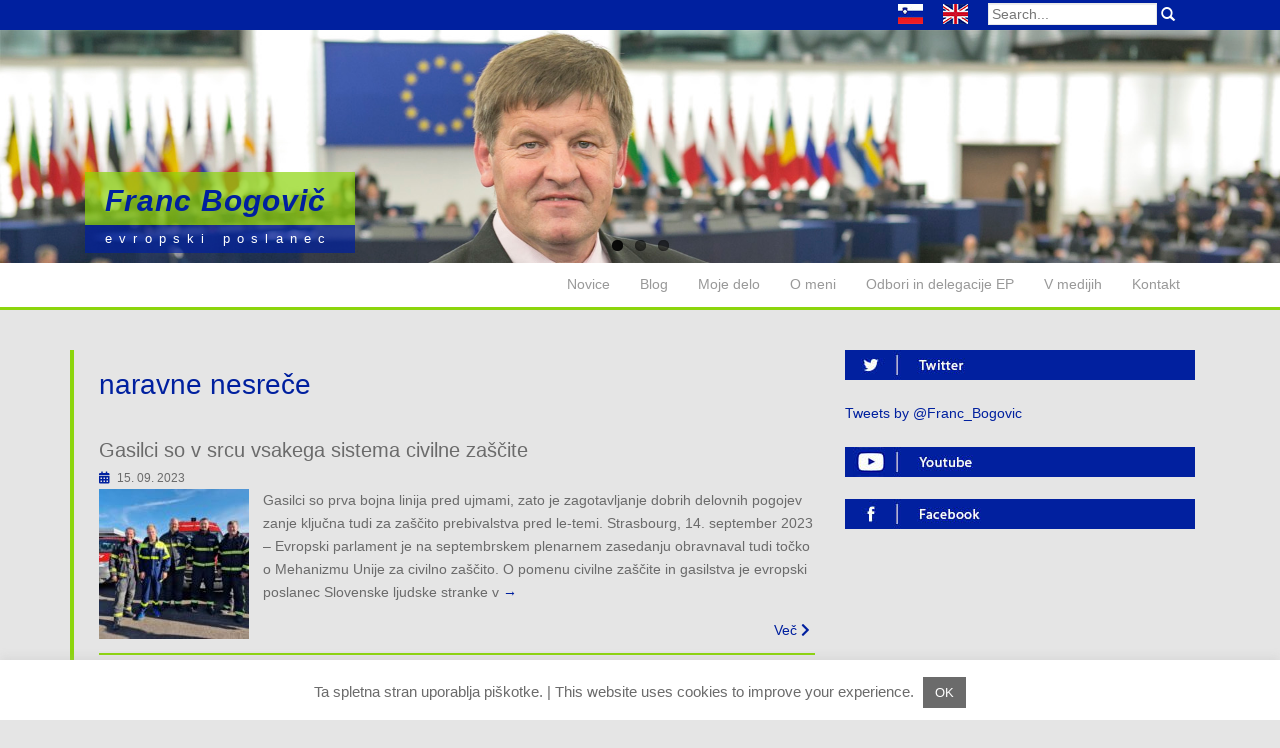

--- FILE ---
content_type: text/css
request_url: https://bogovic.eu/work/wp-content/plugins/webprime-show-latest-youtube/css/wp_latest_youtube.css?ver=1.0.0
body_size: 95
content:
.youtube_latest img{
	max-width:100%;
	height:auto;
}
.youtube_latest a.youtube_latest_wrap_item{
	display:block;
	position:relative;
}
.youtube_latest div.youtube_latest_wrap_text{
	position:absolute;
	width:100%; 
	height:100%;
	color:white;
	padding-top:40px;
	text-align:center;
	font-size:16spx;
	opacity:0;
	background-color: rgba(0,0,0,0.8);
	transition: all 500ms ease-out;
	box-sizing: border-box;
}
.youtube_latest div.youtube_latest_wrap_text:hover{
	opacity:.9;
}




--- FILE ---
content_type: text/css
request_url: https://bogovic.eu/work/wp-content/themes/dazzling/style.css?ver=5.9.12
body_size: 7307
content:
/* Table of content

----------------------------------------------

1. Global

2. Content

3. Post styling

4. Singe Post/Page Pagination

5. Media

6. Widgets

   Archives

7. Buttons

8. Infinite Scroll

8. Custom Styles

9. Navigation

10. Comments

11. Attachment styling

12. Footer

13. Mobile Styling

14. Social icons

15. Call For Action


*/







/* =Global

----------------------------------------------- */



body {

  color: #6b6b6b;
  word-wrap: break-word;
  line-height: 1.7;
  font-size: 14px;

}


a {

  color: #00209F;
  text-decoration: none;
  -webkit-transition: all 0.2s;
     -moz-transition: all 0.2s;
       -o-transition: all 0.2s;
          transition: all 0.2s;

}


a:hover,
a:focus {

  color: #333;
  text-decoration: none;

}


a:focus {

  outline: thin dotted;
  outline: 5px auto -webkit-focus-ring-color;
  outline-offset: -2px;

}


h1, h2, h3, h4, h5, h6, .h1, .h2, .h3, .h4, .h5, .h6 {

  color: #00209F;
  font-family: Helvetica, sans-serif;
  padding: 0 0 0 0;

}


p, .p, li {

  font-family: Helvetica, sans-serif;
  margin-bottom: 0;

}


h1,.h1 {

  font-size: 28px;

}


h2,.h2 {

  font-size: 28px;

}

h3,.h3 {

  font-size: 20px;

}

h4,.h4 {

  font-size: 18px;

}

h5,.h5 {

  font-size: 16px;

}


h6,.h6 {

  font-size: 14px;

}

img {

  height: auto; /* Make sure images are scaled correctly. */
  max-width: 100%; /* Adhere to container width. */

}


button,
input,
select,
textarea {

  font-size: 100%; /* Corrects font size not being inherited in all browsers */
  margin: 0; /* Addresses margins set differently in IE6/7, F3/4, S5, Chrome */
  vertical-align: baseline; /* Improves appearance and consistency in all browsers */
  *vertical-align: middle; /* Improves appearance and consistency in all browsers */

}


select {

    width: 250px;
    border: 1px solid #DCE4EC;
    background-color: #FFF;
    height: 30px;
    padding: 5px;

}


input[type="checkbox"],
input[type="radio"] {

  padding: 0; /* Addresses excess padding in IE8/9 */

}


input[type="search"] {

  -webkit-appearance: textfield; /* Addresses appearance set to searchfield in S5, Chrome */
  -webkit-box-sizing: content-box; /* Addresses box sizing set to border-box in S5, Chrome (include -moz to future-proof) */
  -moz-box-sizing:    content-box;
  box-sizing:         content-box;

}


input[type="search"]::-webkit-search-decoration { /* Corrects inner padding displayed oddly in S5, Chrome on OSX */

  -webkit-appearance: none;

}



button::-moz-focus-inner,
input::-moz-focus-inner { /* Corrects inner padding and border displayed oddly in FF3/4 www.sitepen.com/blog/2008/05/14/the-devils-in-the-details-fixing-dojos-toolbar-buttons/ */

  border: 0;
  padding: 0;

}


input[type="text"],
input[type="email"],
input[type="url"],
input[type="password"],
input[type="search"],
textarea {

  color: #666;
  border: 1px solid #E8E8E8;
  border-radius: 0px;

}



input[type="text"]:focus,
input[type="email"]:focus,
input[type="url"]:focus,
input[type="password"]:focus,
input[type="search"]:focus,
textarea:focus {

  color: #111;

}


input[type="text"],
input[type="email"],
input[type="url"],
input[type="password"],
input[type="search"] {

  padding: 3px;

}


textarea {

  overflow: auto; /* Removes default vertical scrollbar in IE6/7/8/9 */
  padding-left: 3px;
  vertical-align: top; /* Improves readability and alignment in all browsers */
  width: 100%;

}








/* Alignment */



.alignleft {

  display: inline;
  float: left;
  margin-right: 3%;
  padding-bottom: 1%;

}


.alignright {

  display: inline;
  float: right;
  margin-left: 1.5em;
  padding-bottom: 5%;

}


.aligncenter {

  clear: both;
  display: block;
  margin: 0 auto;
  padding-bottom: 5%;

}






/* Text meant only for screen readers */



.screen-reader-text {

  clip: rect(1px, 1px, 1px, 1px);
  position: absolute !important;

}


.screen-reader-text:hover,
.screen-reader-text:active,
.screen-reader-text:focus {

  background-color: #f1f1f1;
  border-radius: 0px;
  box-shadow: 0 0 2px 2px rgba(0, 0, 0, 0.6);
  clip: auto !important;
  color: #21759b;
  display: block;
  font-size: 14px;
  font-weight: bold;
  height: auto;
  left: 5px;
  line-height: normal;
  padding: 15px 23px 14px;
  text-decoration: none;
  top: 5px;
  width: auto;
  z-index: 100000; /* Above WP toolbar */

}


.contact {

   color: #6b6b6b;

}



/* Clearing */



.clear:before,
.clear:after,
.entry-content:before,
.entry-content:after,
.comment-content:before,
.comment-content:after,
.site-header:before,
.site-header:after,
.site-content:before,
.site-content:after,
.site-footer:before,
.site-footer:after {

  content: '';
  display: table;

}


.clear:after,
.entry-content:after,
.comment-content:after,
.site-header:after,
.site-content:after,
.site-footer:after {

  clear: both;

}

.flex-caption {

  bottom: 10px;

}


.flex-caption h2 {

  background: rgba(140, 213, 12, 0.7);
  font-weight: 600;
  font-size: 30px;
  width: 270px;
  display: inline-block;
  padding: 12px 20px 8px;
  margin-bottom: 0;
  color: #00209f;
  letter-spacing: 1px;
  font-style: italic;


}


.flex-caption .excerpt {

  background: rgba(0, 32, 159, 0.7);
  width: 270px;
  letter-spacing: 7.2px;
  display: block;
  color: #fff;
  padding: 3px 20px 3px;
  font-size: 13px;

}


.flex-caption .excerpt_ang {

  background: rgba(0, 32, 159, 0.7);
  width: 270px;
  letter-spacing: 0.6px;
  display: block;
  color: #fff;
  padding: 3px 20px 3px;
  font-size: 13px;

}

.flex-control-nav {
  bottom: 0px;
}



@media (max-width: 500px) {

  .flex-caption h2 {

    font-size: 16px;
    width: 90px;
    padding: 4px 0px 4px 10px;
    margin-bottom: 0;

  }

  .flex-caption .excerpt,
  .flex-caption .excerpt_ang {

    display: none;

  }

  .flex-caption {
 
    bottom: 6px;

  }


}








/* =Content
  background: rgba(140, 213, 12, 0.7);
  background: rgba(0, 32, 159, 0.7);
----------------------------------------------- */


.category-sticky {
 border-top: 0px;
}


.sticky {

}


.hentry {

  margin: 0 0 0.5em;
  border-bottom: 1.9px solid #8cd50c;
  padding-bottom: 2px;


}



.byline,
.updated {

  display: none;

}


.single .byline,
.group-blog .byline {

  display: inline;
  margin-right: 0;

}

.content-area {

  border-left: 4px solid #8cd50c;
  padding-left: 25px;

}


.page-content,
.entry-content,
.entry-summary {

  margin: 0 0 0 0;

}


.page-links {

  clear: both;
  margin: 0 0 1.5em;

}



#content {

  margin-top: 40px;
  margin-bottom: 40px;
  min-height: 500px;

}




/* =Post styling

----------------------------------------------- */

.entry-meta a {

  font-size: 12px;

}



#main .page-header {


  margin-top: 0;
  padding bottom: 5px;
  border-bottom: 0px;


}

#main .entry-header {


  margin-top: 0;
  margin-bottom: 6px;
  padding bottom: 4px;


}



.entry-meta a {

  color: #6B6B6B;


}



.entry-meta .fa {


  font-size: 12px;
  margin-right: 3px;
  color: #00209F;

}



.entry-meta span {

  margin-right: 10px;

}



.entry-title {

  font-size: 20px;
  color: #444;
  margin-bottom: 5px;

}



.entry-title a {

  color: #6b6b6b;

}



.entry-title a:hover {

  color: #00209f;

}



.btn {

   border-radius: 0px;

}

.btn.btn-default.read-more {

  float: right;
  color: #00209F;
  background-color: transparent;
  margin-top: 0px;

}

.btn.btn-default.read-more:hover {
 
  color: #FFF;
  background-color: #00209F;

}


.search .btn.btn-default.read-more {

  float: none;

}


hr.section-divider {

  border-color: #E8E8E8;
  margin-top: 8px;
  margin-bottom: 0px;

}

.rss-title {

  font-size: 16px;
  color: #444;
  margin-bottom: 0;
  padding-bottom: 9px;
  margin-bottom: 6px;

}

.rss-title a {

  color: #00209f;

}

.rss-title a:hover {

  color: #444;
  text-decoration: underline;

}

.rss li {

   list-style-type: none;
   font-family: Helvetica, sans-serif;
   padding-bottom: 10px;
   border-bottom: 1.9px solid #8cd50c;



}

ul.rss  {

   -webkit-padding-start: 0px;
   padding-left: 0px;

}


.rss-pasica {

   width:100%;
   background-color: #00209f;
   height: 30px;
   padding-bottom: 10px;
   padding-left: 10px;
   padding-top: 2px;
   font-size: 16px;
   margin-bottom: 40px;

}

.rss-pasica a {

   color: #fff;
   font-family: Helvetica, sans-serif;

}

.rss-pasica a:hover {

   color: #bbb;

}
.rss-vir {

   color: #6b6b6b;

}

.rss-vir a {

   color: #6b6b6b;

}

.rss-vir a:hover {

   color: #444;

}









/* =Singe Post/Page Pagination

----------------------------------------------- */



.page-links span {

  display: inline-block;
  color: #fff;
  background-color: #00209F;
  border-radius: 0px;
  padding: 2px 10px;
  margin-left: 2px;

}


.page-links a span {

  background-color: inherit;
  border: 1px solid #E8E8E8;
  color: #00209F;
  -webkit-transition: all 0.2s;
     -moz-transition: all 0.2s;
       -o-transition: all 0.2s;
          transition: all 0.2s;

}


.page-links a:hover span {

  background-color: #00209F;
  border: 1px solid #00209F;
  color: #fff;

}




/* =Asides

---------------------------------------------- */




.blog .format-aside .entry-title,
.archive .format-aside .entry-title {

  display: none;

}







/* =Media

----------------------------------------------- */




.page-content img.wp-smiley,
.entry-content img.wp-smiley,
.comment-content img.wp-smiley {

  border: none;
  margin-bottom: 0;
  margin-top: 0;
  padding: 0;

}


.wp-caption {

  border: 1px solid #ccc;
  margin-bottom: 1.5em;
  max-width: 100%;

}


.wp-caption img[class*="wp-image-"] {

  display: block;

}


.wp-caption-text {

  text-align: center;

}


.wp-caption .wp-caption-text {

  margin: 0.8075em 0;

}


.site-main .gallery {

  margin-bottom: 1.5em;

}


.gallery-caption {

}


.site-main .gallery a img {

  border: none;
  height: auto;
  max-width: 90%;

}


.site-main .gallery dd {

  margin: 0;

}


.site-main .gallery-columns-4 .gallery-item {

}


.site-main .gallery-columns-4 .gallery-item img {

}



/* Make sure embeds and iframes fit their containers */



embed,
iframe,
object {

  max-width: 100%;

}







/* =Widgets

----------------------------------------------- */




.widget {

  margin: 0 0 22px 0;

}



/* Make sure select elements fit in widgets */

.widget select {

  max-width: 100%;

}


/* Search widget */

.widget_search .search-submit {

  display: none;

}


.widget > ul > li,
li.recentcomments {

  border-bottom: 1px solid #EEE;
  position: relative;
  display: block;
  padding: 0 0;

}


.widget ul li {

    list-style: none;

}


.widget ul {

    padding: 0 0;

}


.widget-title {

  padding: 0 0 0 0;
  border-bottom: 0px;
  display: none;

}


.widget ul.nav.nav-tabs {

  padding: 0 0 0 0;

}


.tab-content ul li {

  list-style: none;

}


#secondary .widget_archive ul li:before,
#secondary .widget_categories ul li:before,
#secondary .widget_recent_comments ul li:before {

  font-family: fontawesome;
  margin-right: 10px;

}


#secondary .widget_archive ul li:before {

  content: '\f073';

}


#secondary .widget_categories ul li:before {

  content: '\f115';

}


#secondary .widget_recent_comments ul li:before {

  content: '\f0e5';

}


.tab-content .tab-thumb {

  float: left;
  margin-right: 8px;
  padding-top: 5px;
  float: left;
  line-height: 0px;
  width: 60px;
  height: 60px;

}


.tab-content li {

  overflow: hidden;
  list-style: none;
  border-bottom: 1px solid #f0f0f0;
  margin: 0 0 8px;
  padding: 0 0 6px;

}


.tab-content .tab-entry {

  display: block;

}


.tab-content > .active {

  border: 1px solid #E8E8E8;
  border-top: none;

}


.tab-content ul li:last-child {

  border-bottom: 0;
  margin-bottom: 0;
  padding-bottom: 0;

}


.tab-content .tab-entry {

  font-size: 14px

}



.tab-comment {

  font-size: 18px;
  padding: 0 10px;

}


.nav-tabs > li > a {

  border-bottom-color: transparent;
  text-transform: uppercase;

}


.tab-content i {

  font-size: 12px;

}


.tab-thumb.thumbnail {

  margin-bottom: 5px;

}


.tab-content #messages li:before {

  content: '\f0e5';
  font-family: fontawesome;
  float: left;
  padding-right: 10px;
  font-size: 20px;
  color: #00209F;

}

.textwidget-footer-container {
   bottom:0px;

}
.textwidget-footer-1 {
   bottom:0px;
   left :0px;
}

.textwidget-footer-1 img:hover {
   -webkit-transition: all 0.3s ease;
   -webkit-filter:  grayscale(1);
   color: #00209f

}

.textwidget-footer-1 a:hover,
.textwidget-footer-2 a:hover {

   -webkit-transition: all 0.3s ease;
   color: #00209f

}


.textwidget-footer-1 ul,
.textwidget-footer-2 ul {

   display: inline;

}


.textwidget-footer-1 a,
.textwidget-footer-2 a {

  color: #999;

}


.textwidget-footer-1 {

  float:left; 
  width: 70%;

}

.textwidget-footer-2 {

  width: 24%;  
  float:right;

}


@media (max-width: 1200px) {

.textwidget-footer-2 {

  width: 80%;  
  float:left;
  margin-top: 40px;

  }

.textwidget-footer-1 {

  width: 100%;  
  float:left;

  }
}



.logo-footer {
   text-align: center; 
   float: left; 
   margin-right: 30px;

}

.logo-footer img {
   padding-bottom: 10px;

}



.home-widget-1,
.home-widget-2 {

   width: 100%;
   margin-left: 8px;
   overflow: hidden;
   margin-bottom: 5%;

}

.post-title {

   margin-top: 20px;

}


.widgettitle {

   display:none;

}

.cat-post-widget{
	display:block;
	clear:both;
}


.cat-post-item a {

   font-size: 20px;
   color: #444;
   margin-bottom: 0;
   font-family: Helvetica, sans-serif;
   padding: 0 0 0 0;
   margin-top: 20px;
   font-weight: 500;
   line-height: 1.1;


}

.cat-post-item a:hover {

   color: #00209f;

}


li.cat-post-item {

   margin: 0 0 0.5em;
   padding-bottom: 2px;
   height: 750px;
   overflow: hidden;
   border-bottom: 1.9px solid #8cd50c;

}

#home-widget-highlight ul{
	padding:0 10px;
	padding-right:20px;
}
#home-widget-highlight .cat-post-item{
	height:auto;
	background-color:white;
	padding:10px;
}


.gradient  {
height:50px;

/* IE9 SVG, needs conditional override of 'filter' to 'none' 
   border-image: -webkit-linear-gradient(bottom, red 0%, transparent 50px); /* Chrome10+,Safari5.1+ */
   border-image:    -moz-linear-gradient(bottom, red 0%, transparent 50px); /* FF3.6+ */
   border-image:         linear-gradient(bottom, red 0%, transparent 50px); /* W3C */ 


    box-shadow: 0 0 7px rgba(0, 0, 0, 0.1) !important;
    z-index: 10;

   border-width: 0 0 50px 0;
   -webkit-border-image: 
        -webkit-gradient(linear, 100% 0, 0 0, from(red), to(rgba(0, 0, 0, 0))) 1 100%;
   -webkit-border-image: 
        -webkit-linear-gradient(bottom, red, rgba(0, 0, 0, 0)) 100% 1;
   -o-border-image:
        -o-linear-gradient(bottom, red, rgba(0, 0, 0, 0)) 100% 1;
   -moz-border-image:
       -moz-linear-gradient(bottom, red, rgba(0, 0, 0, 0)) 100% 1; 

*/
background: url([data-uri]);
background: -moz-linear-gradient(top,  rgba(255,255,255,0) 0%, rgba(255,0,0,1) 100%); /* FF3.6+ */
background: -webkit-gradient(linear, left top, left bottom, color-stop(0%,rgba(255,255,255,0)), color-stop(100%,rgba(255,0,0,1))); /* Chrome,Safari4+ */
background: -webkit-linear-gradient(top,  rgba(255,255,255,0) 0%,rgba(255,0,0,1) 100%); /* Chrome10+,Safari5.1+ */
background: -o-linear-gradient(top,  rgba(255,255,255,0) 0%,rgba(255,0,0,1) 100%); /* Opera 11.10+ */
background: -ms-linear-gradient(top,  rgba(255,255,255,0) 0%,rgba(255,0,0,1) 100%); /* IE10+ */
background: linear-gradient(to bottom,  rgba(255,255,255,0) 0%,rgba(255,0,0,1) 100%); /* W3C */
filter: progid:DXImageTransform.Microsoft.gradient( startColorstr='#00ffffff', endColorstr='#ff0000',GradientType=0 ); /* IE6-8 */

}

.home-widget-1 ul,
.home-widget-2 ul {

   list-style-type: none;
   padding-left: 0px;
   display: inline;

}

.home-widget-1 li,
.home-widget-2 li {

   display: inline;
   width:30%;
   float: left;
   margin-right:3%;
   margin-top: 20px;
   background-color: white;
   padding: 9px;
}


.timeline-footer {

   background-color: red;

}




/* =Archives

----------------------------------------------- */

ul.bycategories {
   margin: 0;
   padding: 0;

}


ul.bycategories li {
   list-style: none; 
   list-style-type: none;
   margin: 0; 
   padding: 0;

}


ul.bycategories li a {
   list-style: none; 
   list-style-type: none;
   margin: 0 20px 15px 0; 
   float: left; 
   background: #eee; 
   color: #464646; 
   padding: 5px 10px;


}


ul.bycategories li a:hover {
   text-decoration: none; 
   background: #00209f; 
   color: #fff;

}


.clear {clear: both;}

.archive {

   padding-bottom:15px;

}

ul.archive-year li {
 
   list-style-type:none;
   padding-left:0px;

}

ul.archive-year a {
 
   color: #6B6B6B;

}


ul.archive-year a:hover {
 
   color: #00209f;

}

ul.archive-year {
 
   padding-left:0px;

}

span.emptymonth {

  display: none;

}






/* =Buttons

----------------------------------------------- */



.btn-default, .label-default {

  background-color: #00209F;
  border-color: #00209F;

}


.btn-default:hover, .label-default[href]:hover, .label-default[href]:focus, .btn-default:hover, .btn-default:focus, .btn-default:active, .btn-default.active, #image-navigation .nav-previous a:hover, #image-navigation .nav-next a:hover {

  background-color: #00209f;
  border-color: #00209f;

}


.btn.btn-default {

   color: #FFF;
   padding: 2px 5px;
   border: 0px;


}

.form-control {
  height: 22px;
}




/* =Infinite Scroll

----------------------------------------------- */



/* Globally hidden elements when Infinite Scroll is supported and in use. */

.infinite-scroll .paging-navigation, /* Older / Newer Posts Navigation (always hidden) */
.infinite-scroll.neverending .site-footer { /* Theme Footer (when set to scrolling) */

  display: none;

}




/* When Infinite Scroll has reached its end we need to re-display elements that were hidden (via .neverending) before */

.infinity-end.neverending .site-footer {

  display: block;

}



#infinite-handle span {

  display: block;
  text-align: center;
  font-size: 18px;
  margin-bottom: 20px;
  border-radius: 0px;
  padding: 12px;
  background: transparent;
  border: 1px solid #E8E8E8;
  color: #00209F;
  -webkit-transition: all 0.2s;
     -moz-transition: all 0.2s;
       -o-transition: all 0.2s;
          transition: all 0.2s;

}


#infinite-handle span:hover {

  background-color: #00209F;
  color: #fff;

}


.woocommerce #infinite-handle {

    display: none;

}




/* =Custom Styles

----------------------------------------------- */



.site-branding {

  margin-top: 20px;
  margin-bottom: 20px;

}


.site-description {

  color: #777;
  font-weight: 200;
  font-size: 16px;

}


.page-template-page-homepage-php .carousel {

  margin-top: -20px;
  margin-bottom: 20px;

}






/* =Navigation

----------------------------------------------- */

.pasica-jeziki {
  background-color: #00209f;
  width: 100%;
  height: 30px;

}

.jeziki {
  margin: 0 auto;
  margin-right: auto;
  margin-left: auto;
  padding-right: 15px;
}

.jeziki img {
  margin-top:4px;
  margin-bottom:4px;
  float:right;
  padding-right: 20px;

}

.jeziki img:hover {
   -webkit-transition: all 0.3s ease;
   -webkit-filter:  grayscale(1);

}

.pasica-search {
  float:right;
  width: 15%;
  margin-right: 100px;
  padding-top:3px;
  padding-bottom:3px;

}


.pasica {
  background-color: #ffffff;
  width: 100%;

}


.navbar-header {

  display: none;

}




.site-main [class*="navigation"] a,
.more-link {

  border: 1px solid #E8E8E8;
  padding: 6px 12px;
  border-radius: 0px;
  display: block;

}


.site-main [class*="navigation"] a:hover,
.more-link:hover {

  color: #fff;
  background: #00209F;
  text-decoration: none;

}


.more-link {

  float: right;
  margin: 10px 0;

}


.site-main [class*="navigation"] {

  margin: 0 0 1.5em;
  overflow: hidden;

}


[class*="navigation"] .nav-previous {

  float: left;

}


[class*="navigation"] .nav-next {

  float: right;
  text-align: right;
}


.navbar.navbar-default {

  background-color: #ffffff;
  font-weight: 200;
  margin-bottom: 0;
  margin-top: -2px;
  border-bottom: 2.5px solid #8cd50c;

}


.navbar-default .navbar-nav > li > a {

  color: #999;
  line-height: 10px;

}


.navbar > .container .navbar-brand {

  color: #00209F;
  font-size: 24px;
  margin: 8px 0;

}


.navbar-default .navbar-nav > .open > a,
.navbar-default .navbar-nav > .open > a:hover,
.navbar-default .navbar-nav > .open > a:focus {

  border-right: none;
  border-left: none;

}


.navbar {

  border-radius: 0;
  min-height: 48px;

}


.navbar-default {

  border: none;

}


.navbar-default .navbar-nav > .active > a,
.navbar-default .navbar-nav > .active > a:hover,
.navbar-default .navbar-nav > .active > a:focus,
.navbar-default .navbar-nav > li > a:hover,
.navbar-default .navbar-nav > li > a:focus,
.navbar-default .navbar-nav > .open > a,
.navbar-default .navbar-nav > .open > a:hover,
.navbar-default .navbar-nav > .open > a:focus,
.dropdown-menu > li > a:hover,
.dropdown-menu > li > a:focus,
.navbar-default .navbar-nav .open .dropdown-menu > li > a:hover,
.navbar-default .navbar-nav .open .dropdown-menu > li > a:focus {

  color: #fff;
  background-color: #00209F;

}


.navbar-default .navbar-nav .open .dropdown-menu > li > a {

  color: #999;

}


.nav .open > a, .nav .open > a:hover, .nav .open > a:focus {

  border-left: 1px solid rgba(0, 0, 0, 0.1);

}


.dropdown-menu > li > a {

  padding: 14px 20px;
  color: #999;

}


.dropdown-menu,
.dropdown-menu > .active > a,
.dropdown-menu > .active > a:hover,
.dropdown-menu > .active > a:focus {

  border: none;
}


.dropdown-menu > .active > a,
.navbar-default .navbar-nav .open .dropdown-menu > .active > a {

  background-color: #00209F;
  color: #fff;

}



.dropdown-menu .divider {

  background-color: rgba(0, 0, 0, 0.1);

}


.navbar-nav > li > .dropdown-menu {

  padding: 0;

}


.navbar-nav > li > a {

  padding-top: 18px;
  padding-bottom: 18px;

}


.navbar-default .navbar-toggle:hover,
.navbar-default .navbar-toggle:focus {

  background-color: #00209f;

}



.nav.navbar-nav {

  float: right;

}


@media (max-width: 767px) {

  .nav.navbar-nav {

    float: none;
  }

}



.navbar-toggle {

  border-radius: 0px;

}




.menu a {

  color: #999;
  padding-left: 10px;

}

.menu a:hover {

  color: #fff;

}

.menu {

  background-color: #fff;
  line-height: 30px;
  font-weight: 200;
  margin-bottom: 0;
  list-style-type: disc;
  list-style: none;

}

.menu > li > a {

  padding-top: 6px;
  padding-bottom: 6px;
  padding-right: 100px;

}

.menu-item:hover,.menu-item.primary {

  color: #ffffff;
  background-color: #00209f;
  
}

.current-menu-item a,
.current-menu-item {

  color: #ffffff;
  background-color: #00209f;
  
}






/* =Comments

----------------------------------------------- */





.comment-content a {

  word-wrap: break-word;

}


.bypostauthor {

}


#respond {

  background-color: transparent !important;
  box-shadow: none !important;
  padding: 0px !important;

}


#respond > p, #respond p.comment-notes, p.logged-in-as {

  margin-bottom: 10px;

}


p.logged-in-as {

  padding-bottom: 0px;

}


.comment-list {

  margin-bottom: 40px !important;
  margin-left: 0px !important;
  padding-left: 0;

}


.comment .comment-body {

  background-color: #ffffff;
  margin: 0;
  overflow: hidden;
  padding: 25px;
  margin-top: 2em;
  padding-left: 116px;
  position: relative;
  border: 1px solid rgba(0, 0, 0, 0);
  border-color: #E8E8E8;
  border-radius: 0px;

}


.comment-list .children {

  margin-left: 0px!important;
  padding-left: 40px;
  border-left: 1px solid #E8E8E8;
  background-repeat: no-repeat;
  background-position: left 20px;

}


.comment-list li.comment > div img.avatar {

  position: absolute;
  left: 29px;
  top: 29px;

}


#comment-form-title {

  font-size: 24px;
  padding-bottom: 10px;

}


.vcard .avatar {

  position: absolute;
  left: 29px;
  top: 29px;

}


.comment-metadata {

  font-size: 11px;
  line-height: 16px;
  margin-bottom: 10px;

}


.comment-reply-link {

  float: right;

}


.form-allowed-tags code {

  word-wrap: break-word;
  white-space: inherit;

}


.comment-respond label {

  display: block;
  font-weight: normal;

}


.comment-respond .required {

  color: #C7254E;

}








/* =Attachment styling

----------------------------------------------- */




#image-navigation .nav-previous a,
#image-navigation .nav-next a{

  padding: 5px 20px;
  border: 1px solid #E8E8E8;
  border-radius: 0px;
  display: block;

}


#image-navigation .nav-previous a:hover,
#image-navigation .nav-next a:hover{

  background-color: #00209F;
  color: #fff;

}


#image-navigation .nav-previous,
#image-navigation .nav-next {

  margin: 10px 0;

}



.attachment-cat_post_thumb_sizecategory-posts-2,
.attachment-cat_post_thumb_sizecategory-posts-3 {
  margin-top: 10px;
  margin-bottom: 10px;

}





/* =Footer

----------------------------------------------- */







#footer-area {

  background-color: #777;
  color: #999;
  font-size: 12px;
    
}


#footer-area a {

  color: #999;

}


#footer-area .footer-widget-area {

  padding: 10px 0 10px 0;
  overflow: hidden;

}


#footer-area ul li {

  border-bottom: 0px;

}


#footer-area .site-info nav ul li {

  border-bottom: none;

}


#footer-area .tab-content > .active {

  border: none;

}


#footer-area .nav-tabs > li.active > a, #footer-area .nav-tabs > li.active > a:hover, #footer-area .nav-tabs > li.active > a:focus {

  background-color: transparent;

}


#footer-area .tab-content .tab-entry {

  font-size: inherit;

}


#footer-area .widgettitle {

  font-size: 18px;
  color: inherit;
  margin-top: 0px;

}


#footer-area #social ul li {

  border-bottom: none;

}


#footer-area .widget ul li {

  padding: 10px 0;
  list-style: none;

}


.footer-nav.nav > li {

  position: relative;
  display: inline-block;

}


.footer-nav.nav {

  float: left;
  margin-bottom: 2px;

}


.copyright {

  margin-top: 10px;
  float: right;
  text-align: right;

}


#colophon {

  background-color: #1F1F1F;
  padding: 10px 0;
  border-top: 1px solid #3A3A3A;

}


.site-info a {

  color: #777;

}


.site-info a:hover {

  color: #999;

}


#footer-area a:hover {

  color: #00209f;

}


.site-info {

  color: #999;
  font-size: 12px;

}


.footer-nav.nav > li > a:hover {

    background-color: transparent;

}


.scroll-to-top {

  background: #3B3B3B;
  background: rgba(0, 0, 0, 0.4);
  color: #FFF;
  bottom: 4%;
  cursor: pointer;
  display: none;
  position: fixed;
  right: 20px;
  z-index: 999;
  font-size: 16px;
  padding: 2px 10px;
  border-radius: 0px;
  -webkit-transition: background-color 0.1s linear;
     -moz-transition: background-color 0.1s linear;
       -o-transition: background-color 0.1s linear;
          transition: background-color 0.1s linear;

}


.scroll-to-top:hover {

  background: #00209F;
  opacity: .8;

}







/* =Mobile Styling

----------------------------------------------- */







@media (max-width: 1200px) {


  .home-widget-1 li,
  .home-widget-2 li {
 
    width:47%;

  }

  li.cat-post-item {

   height: 640px;

  }
}


@media (max-width: 992px) and (min-width: 720px) {

  li.cat-post-item {

    height: 600px;

  }
}

@media (max-width: 710px) {

  li.cat-post-item {

   height: 680px;

  }
}


@media (max-width: 570px) {

  li.cat-post-item {

   height: 800px;

  }
}


@media (max-width: 450px) {


  .home-widget-1 li,
  .home-widget-2 li {
 
    width:100%;

  }

  li.cat-post-item {

   height: 650px;

  }

.pasica-search {
  float:right;
  width: 35%;
  margin-right: 10%;


}
}


@media (max-width: 350px) {

  li.cat-post-item {

   height: 740px;

  }
}


@media (max-width: 768px) {

  .pull-right {

    float: none !important;

  }


  .pull-left {

    float: none !important;

  }


  .site-info, .copyright {

      text-align: center;

  }

  .footer-nav.nav, .copyright {

    float: none;

  }


  .navbar > .container  .navbar-brand {

    margin: 0;

  }

  .navbar-default .navbar-nav > li > a {

    line-height: 20px;
    padding-top: 10px;
    padding-bottom: 10px;

  }

  .flex-caption {

    display: inline-block;
  
  }


}











/* =Social icons

----------------------------------------------- */







.top-bar {

    border-bottom-color: #E8E8E8;

}


.social-icon {

    font-size: 32px;
    margin: 6px;
    color: #E8E8E8;

}


#social {

    top: 0;
    position: relative;
    text-align: right;

}


#social ul li {

  list-style: none;
  display: inline-block;
  padding: 0 10px;

}


#social ul {

  margin-bottom: 0;
  padding: 0;

}


.fa-googleplus:before {

  content: "\f0d5";

}



@media (max-width: 992px) {

  .site-branding {

    text-align: center;

  }


  #social {

    top: 0;
    float: none;
    text-align: center;

  }

  .flex-control-nav {

    display: none;

  }

  .flex-direction-nav {

    display: none;

  }


}







/* =Call For Action

----------------------------------------------- */







.cfa{

  padding: 30px 0px;
  background: #00209F;
  text-align: center;

}


.cfa-text{

  font-size: 22px;
  color: #fff;
  display: block;
  padding-top: 10px;

}


.cfa-button {

  background-color: transparent;
  color: #fff;
  padding: 15px 30px;
  border-color: #fff;

}


.cfa-button a,
.cfa-button a {

  color: #fff;

}


.cfa-button:hover {

    background-color: #fff;
    color: #00209F;

}


.cfa-button:hover a {

    color: #00209F;

}

.html5-watermark {

   display:none;

}

.no-break {

   padding-top: 20px;
   padding-bottom: 8px;

}


.social-single {
   margin: 20px 0 10px 0;
   float: right;



}

.fb-share-button {
  display: inline;
  float: left;
  background: #3b5998;
  padding: 1px 8px 1px 8px;
  height: 25px;
  font-family: Helvetica, sans serif;  
}

.fb-share-button a {
  color: white;
  
}

.fb-share-button:hover {
  background: #4d4d4d;
  
}

.twitter-share-button {
  display: inline;
  float: left;
  height: 25px;
  background: #00aced;
  padding: 1px 6px 1px 6px;
  font-family: Helvetica, sans serif; 
  margin-right: 10px; 
}

.twitter-share-button a {
  color: white
  
}

.twitter-share-button:hover {
  background: #4d4d4d;
  
}

div#home-widget-highlight .cat-post-thumbnail {
    margin-top:0;
	padding-top:0;
}
div#home-widget-highlight .cat-post-thumbnail img {
    margin:0;
}

div#home-widget-highlight .post-title {
    padding: 10px;
    font-size: 2em;
}

div#home-widget-highlight .has-content-area {
    padding: 10px;
}

div#home-widget-highlight .cat-post-item{
	padding:0 !important;
	height: auto !important;
}

div#home-widget-1 .cat-post-item{
	max-height: 650px !important;
	position:relative;
}

div#home-widget-1 .cat-post-item:after{
	position: absolute;
	content: "";
	width: 100%;
	height: 100px;
	background-image: linear-gradient(to bottom, rgba(255,0,0,0) 0%, rgba(255,255,255,1) 60%);
	bottom:0;
	left:0;
}

div#home-widget-2 .cat-post-item{
	max-height: 650px !important;
	position:relative;
}

div#home-widget-2 .cat-post-item:after{
	position: absolute;
	content: "";
	width: 100%;
	height: 100px;
	background-image: linear-gradient(to bottom, rgba(255,0,0,0) 0%, rgba(255,255,255,1) 60%);
	bottom:0;
	left:0;
}

.cat-post-title {
    padding: 10px !important;
    display: block;
    margin-top: 0 !important;
    font-size: 1.5em !important;
}

.entry-content p{
	margin-bottom: 1em;
}
